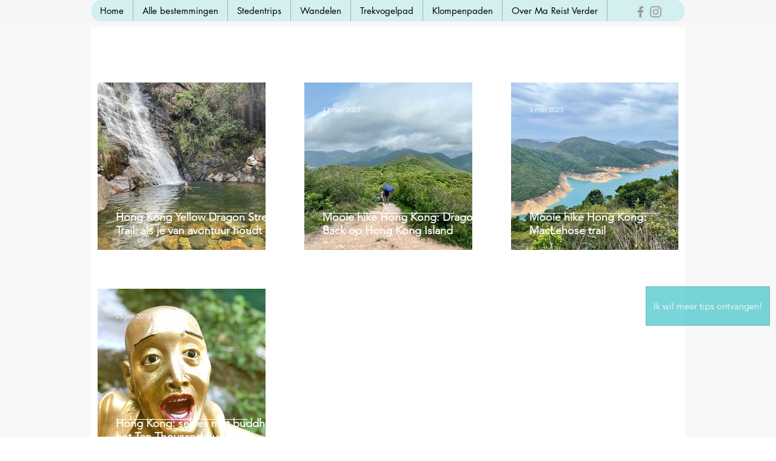

--- FILE ---
content_type: text/html; charset=utf-8
request_url: https://www.google.com/recaptcha/api2/aframe
body_size: 267
content:
<!DOCTYPE HTML><html><head><meta http-equiv="content-type" content="text/html; charset=UTF-8"></head><body><script nonce="BTt5p3SngI2VvxMg3skxaw">/** Anti-fraud and anti-abuse applications only. See google.com/recaptcha */ try{var clients={'sodar':'https://pagead2.googlesyndication.com/pagead/sodar?'};window.addEventListener("message",function(a){try{if(a.source===window.parent){var b=JSON.parse(a.data);var c=clients[b['id']];if(c){var d=document.createElement('img');d.src=c+b['params']+'&rc='+(localStorage.getItem("rc::a")?sessionStorage.getItem("rc::b"):"");window.document.body.appendChild(d);sessionStorage.setItem("rc::e",parseInt(sessionStorage.getItem("rc::e")||0)+1);localStorage.setItem("rc::h",'1769101560429');}}}catch(b){}});window.parent.postMessage("_grecaptcha_ready", "*");}catch(b){}</script></body></html>